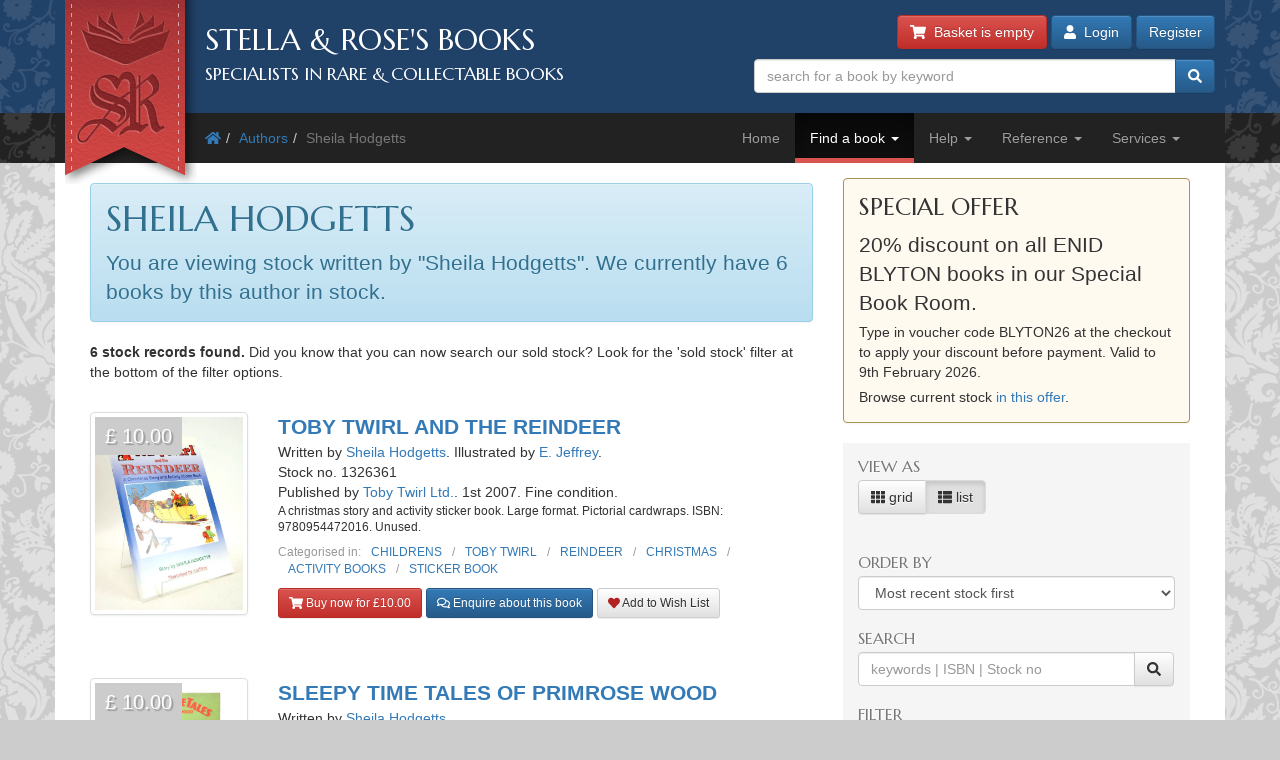

--- FILE ---
content_type: text/html; charset=utf-8
request_url: https://www.stellabooks.com/books/sheila-hodgetts
body_size: 11732
content:
<!DOCTYPE html>
<!--[if lt IE 7]>      <html class="ie6" lang="en"> <![endif]-->
<!--[if IE 7]>         <html class="ie7" lang="en"> <![endif]-->
<!--[if IE 8]>         <html class="ie8" lang="en"> <![endif]-->
<!--[if gt IE 8]><!--> <html lang="en">         <!--<![endif]-->
  <head>

    <title>Stella &amp; Rose&#039;s Books : Rare Books, Collectible Books &amp; 2nd Hand Books Written By Sheila Hodgetts</title> <!-- Stella &amp; Rose's Books -->
	<meta name="description" content="6 rare books, collectible books &amp; second hand books written by &quot;Sheila Hodgetts&quot;.">

	<meta property="og:url" content="https://www.stellabooks.com/books/sheila-hodgetts" />
	<meta property="og:type" content="website" />
	<meta property="og:title" content="Rare Books, Collectible Books &amp; 2nd Hand Books Written By Sheila Hodgetts" />
	<meta property="og:description" content="6 rare books, collectible books &amp; second hand books written by &quot;Sheila Hodgetts&quot;." />
	<meta property="og:image" content="https://www.stellabooks.com/storage/images/misc/books3_og_wide_branded.jpg" />
	<meta property="og:image:width" content="600" />
	<meta property="og:image:height" content="311" />
	<meta property="fb:app_id" content="595857764618641" />

	<meta name="viewport" content="width=device-width, initial-scale=1.0">
	<meta http-equiv="X-UA-Compatible" content="IE=edge">
	<link href="/css/app.css?id=d38da375372ab1d8b24a4c34f770b67d" rel="stylesheet">
	<link href='//fonts.googleapis.com/css?family=Marcellus' rel='stylesheet' type='text/css'>
	<link href="https://www.stellabooks.com/icheck-master/skins/square/blue.css" rel="stylesheet">
	<link rel="icon" type="image/x-icon" href="https://www.stellabooks.com/favicon.ico">
	<link rel="icon" type="image/png" href="https://www.stellabooks.com/favicon.png">

    <!--[if lt IE 10]><link href="https://www.stellabooks.com/css/ie9.min.css" rel="stylesheet"><![endif]-->
    <!--[if lt IE 9]>
    <script src="https://www.stellabooks.com/respond.min.js"></script>
    <script src="https://www.stellabooks.com/html5shiv.js"></script>
    <link href="https://www.stellabooks.com/css/ie8.min.css" rel="stylesheet">
    <![endif]-->

    <style>
      /* Dont display the URLs after each link when printing. */
      @media print {
        a[href]:after {
          content: none !important;
          display: none;
          visibility: hidden;
        }
      }
    </style>

        
    
  <!-- Livewire Styles --><style >[wire\:loading][wire\:loading], [wire\:loading\.delay][wire\:loading\.delay], [wire\:loading\.inline-block][wire\:loading\.inline-block], [wire\:loading\.inline][wire\:loading\.inline], [wire\:loading\.block][wire\:loading\.block], [wire\:loading\.flex][wire\:loading\.flex], [wire\:loading\.table][wire\:loading\.table], [wire\:loading\.grid][wire\:loading\.grid], [wire\:loading\.inline-flex][wire\:loading\.inline-flex] {display: none;}[wire\:loading\.delay\.none][wire\:loading\.delay\.none], [wire\:loading\.delay\.shortest][wire\:loading\.delay\.shortest], [wire\:loading\.delay\.shorter][wire\:loading\.delay\.shorter], [wire\:loading\.delay\.short][wire\:loading\.delay\.short], [wire\:loading\.delay\.default][wire\:loading\.delay\.default], [wire\:loading\.delay\.long][wire\:loading\.delay\.long], [wire\:loading\.delay\.longer][wire\:loading\.delay\.longer], [wire\:loading\.delay\.longest][wire\:loading\.delay\.longest] {display: none;}[wire\:offline][wire\:offline] {display: none;}[wire\:dirty]:not(textarea):not(input):not(select) {display: none;}:root {--livewire-progress-bar-color: #2299dd;}[x-cloak] {display: none !important;}[wire\:cloak] {display: none !important;}dialog#livewire-error::backdrop {background-color: rgba(0, 0, 0, .6);}</style>
</head>
  <body class="env-production  sn-www.stellabooks.com  h-stellavm2.stellabooks.com">

    
    <div id="global-messages-holder">
      <div class="container" id="global-messages">
        &nbsp;
      </div>
    </div>
    
    <header>
  <div class="container">
  <div class="row">

    <div class="col-md-7">
      <div id="logo-holder">
        
        <a href="https://www.stellabooks.com" title="back to stella and roses books home page">
        <img id="logo" src="https://www.stellabooks.com/stella-and-roses-books.png" alt="Stella and Rose's Books Logo" class="hidden-xxs">
        
        <img id="logo-mini" src="https://www.stellabooks.com/stella-and-roses-books-64.png" alt="Stella and Rose's Books Logo" class="visible-xxs">
        </a>

        <h1>Stella &amp; Rose's Books</h1>
        <h2 class="hidden-xxs">Specialists in Rare &amp; Collectable Books</h2>
      </div>
      <div class='sep-10'></div>
    </div>

    <div class="col-md-5">

      <div wire:snapshot="{&quot;data&quot;:{&quot;email&quot;:null,&quot;password&quot;:null,&quot;remember&quot;:false},&quot;memo&quot;:{&quot;id&quot;:&quot;muDUqJk3dRprAcPg3QDh&quot;,&quot;name&quot;:&quot;modal-login&quot;,&quot;path&quot;:&quot;books\/sheila-hodgetts&quot;,&quot;method&quot;:&quot;GET&quot;,&quot;release&quot;:&quot;a-a-a&quot;,&quot;children&quot;:[],&quot;scripts&quot;:[],&quot;assets&quot;:[],&quot;errors&quot;:[],&quot;locale&quot;:&quot;en&quot;},&quot;checksum&quot;:&quot;a9afdcd3e40471f29e2738a51c00c8fb5a7732b428266e64069755770f62d240&quot;}" wire:effects="{&quot;listeners&quot;:[&quot;login-success&quot;]}" wire:id="muDUqJk3dRprAcPg3QDh" class="btn-container pull-right margin-b10 margin-t-minus10 text-right">
  <a href="https://www.stellabooks.com/basket" class="btn btn-danger btn-small hidden-print" id="btnBasket">
    <i class='fa fa-shopping-cart'></i>&nbsp; 
    <span id="header-basket-button">
                  <!--[if BLOCK]><![endif]-->        Basket is empty
      <!--[if ENDBLOCK]><![endif]-->    </span>
  </a>

  <div class="visible-xxs visible-md sep-10"></div>

  <!--[if BLOCK]><![endif]-->    <a class="btn btn-primary btn-small hidden-print" data-toggle="modal" data-target="#modlogin">
        <i class='fa fa-user'></i>&nbsp;
        Login
    </a>
    <a class="btn btn-primary btn-small hidden-xxs hidden-print" href="https://www.stellabooks.com/login?register=register" >
        Register
    </a>

    <div class="modal fade" id="modlogin" wire:ignore.self style="color: #333; text-align: left;">
      <div class="modal-dialog">
        <div class="modal-content">
          <form class="form-horizontal extrapad" wire:submit.prevent="submit">
            <div class="modal-header">
              <button type="button" class="close" data-dismiss="modal" aria-hidden="true">&times;</button>
              <h4 class="modal-title">Login</h4>
            </div>
            <div class="modal-body">
              <fieldset>

                <!-- Email field -->
                <div class="form-group ">
                  <label for="modal-login-email" class="col-sm-3 col-md-2 control-label">Email</label>

                  <div class='col-sm-9 col-md-10'>
                    <input id="modal-login-email" type="email" class="form-control" name="email" wire:model="email" required autocomplete="email" autofocus>
                    <!--[if BLOCK]><![endif]--><!--[if ENDBLOCK]><![endif]-->                  </div>
                </div>

                <!-- Password field -->
                <div class="form-group ">
                  <label for="modal-login-password" class="col-sm-3 col-md-2 control-label">Password</label>
                  <div class='col-sm-9 col-md-10'>
                    <input id="modal-login-password" type="password" class="form-control" name="password" wire:model="password" required autocomplete="current-password">
                    <!--[if BLOCK]><![endif]--><!--[if ENDBLOCK]><![endif]-->                  </div>
                </div>

                <!-- Remember me -->
                <div class="form-group">
                  <div class="col-sm-3 col-md-2">&nbsp;</div>
                  <div class="col-sm-9 col-md-10">
                    <div class="checkbox" style="padding-left: 0">
                      <label style="padding-left: 0">
                        <input type="checkbox" name="login-remember" id="modal-login-remember" value="true" wire:model="remember"> Keep me logged in until I manually log out.
                      </label>
                    </div>
                  </div>
                </div>

              </fieldset>
            </div>
            <div class="modal-footer">
              <p class="pull-left">
                <a href="https://www.stellabooks.com/password/reset">Forgot password?</a> |
                <a href="https://www.stellabooks.com/login?register=y">Don't have an account yet</a>
              </p>
              <button type="button" class="btn btn-default" data-dismiss="modal">Close</button>
              <button type="submit" class="btn btn-primary">Login</button>
            </div>
          </form>
        </div><!-- /.modal-content -->
      </div><!-- /.modal-dialog -->
    </div>
  <!--[if ENDBLOCK]><![endif]-->
</div>
      <form method="get" action="https://www.stellabooks.com/stock">
        <div id="top-search-holder" class="input-group pull-right margin-b10  hidden-print">
          <input type="text" class="form-control input-small" name="filterSearch" id="s" placeholder="search for a book by keyword" value="">
          <span class="input-group-btn">
            <button class="btn btn-primary btn-small" type="submit" id="btnSearch"><i class='fa fa-search'></i></button>
          </span>
        </div><!-- /input-group -->
      </form>

      <div class="clearfix"></div>

    </div>
    
  </div><!-- end row -->
</div>
</header>    <div style="margin-top: 50px;" class="visible-print"></div>

<div id="topnavcontainer">
  <div class="container almostblack">
    <div class="row">
      <div class="visible-lg col-lg-6">
        <ul class="breadcrumb almostblack">
          <li><a href='https://www.stellabooks.com'><i class='fa fa-home'></i></a></li><li><a href='https://www.stellabooks.com/books' title="Authors">Authors</a></li><li class='active'>Sheila Hodgetts</li>        </ul>
      </div>
      <div class="col-lg-6">

        <div class="navbar navbar-inverse ">
          <div class="navbar-header">
            <button type="button" class="navbar-toggle" data-toggle="collapse" data-target=".navbar-collapse">
              <span class="icon-bar"></span>
              <span class="icon-bar"></span>
              <span class="icon-bar"></span>
            </button>
            <!--<a class="navbar-brand" href="#">&nbsp;</a>-->
          </div>
          <div class="collapse navbar-collapse">
            <ul class="nav navbar-nav pull-right">
              <li class=""><a href="https://www.stellabooks.com">Home</a></li><li class="dropdown active "><a href="#" class="dropdown-toggle" data-toggle="dropdown">Find a book <b class="caret"></b></a>
                            <ul class="dropdown-menu"><li><a href="https://www.stellabooks.com/stock">Browse</a></li><li><a href="https://www.stellabooks.com/category">By category</a></li><li><a href="https://www.stellabooks.com/books">By author</a></li><li><a href="https://www.stellabooks.com/illustrator">By illustrator</a></li><li><a href="https://www.stellabooks.com/publisher">By publisher</a></li><li><a href="https://www.stellabooks.com/special-book-room">Special book room</a></li><li><a href="https://www.stellabooks.com/books-as-gifts">Books as gifts</a></li></ul></li><li class="dropdown "><a href="#" class="dropdown-toggle" data-toggle="dropdown">Help <b class="caret"></b></a>
                            <ul class="dropdown-menu"><li><a href="https://www.stellabooks.com/page/help">Help</a></li><li><a href="https://www.stellabooks.com/page/shipping-rates">Shipping rates</a></li><li><a href="https://www.stellabooks.com/page/contact-us">Contact us</a></li><li><a href="https://www.stellabooks.com/page/glossary-of-descriptive-book-terms">Glossary</a></li><li><a href="https://www.stellabooks.com/page/wish-list-and-wants-system">Wish List &amp; Wants</a></li></ul></li><li class="dropdown "><a href="#" class="dropdown-toggle" data-toggle="dropdown">Reference <b class="caret"></b></a>
                            <ul class="dropdown-menu"><li><a href="https://www.stellabooks.com/information/information-pages-index">Information pages</a></li><li><a href="https://www.stellabooks.com/article">Articles</a></li><li><a href="https://www.stellabooks.com/featured-book">Featured books</a></li><li><a href="https://www.stellabooks.com/page/about-stella-roses-books">About the business</a></li></ul></li><li class="dropdown "><a href="#" class="dropdown-toggle" data-toggle="dropdown">Services <b class="caret"></b></a>
                            <ul class="dropdown-menu"><li><a href="https://www.stellabooks.com/page/newsletters">Newsletters</a></li><li><a href="https://www.stellabooks.com/page/free-wants-matching">Free wants matching</a></li><li><a href="https://www.stellabooks.com/page/books-to-sell">Books to sell?</a></li><li><a href="https://www.stellabooks.com/contact-preferences">Your contact preferences</a></li><li><a href="https://www.stellabooks.com/page/loyalty-scheme">Loyalty Scheme</a></li></ul></li>            </ul>
          </div><!--/.nav-collapse -->
        </div>

      </div> <!-- END COLUMN -->
    </div>
  </div>
</div>

  <div class="container hidden-lg" style="background: #fff">
    <ul class="breadcrumb" style="margin-left: 0; padding-bottom: 0;">
      <li><a href='https://www.stellabooks.com'><i class='fa fa-home'></i></a></li><li><a href='https://www.stellabooks.com/books' title="Authors">Authors</a></li><li class='active'>Sheila Hodgetts</li>    </ul>
  </div>

    <div class="container" id="mainContent">
      <div class="row">
        
<a class="hidden btn btn-default btn-sm js-btn-open-offcanvas" style="margin-top: 20px;">Toggle filter</a>

<div id="container-offcanvas">
	<div id="row-offcanvas">

		<div class="col-md-8">
			<div id="booksHolder">
				
				<div class="sep-20"></div>

				<!-- <div class="clearfix"></div> -->

									<div class="alert alert-info" role="alert">
													<h1 style='margin-top:0px;'>Sheila Hodgetts</h1><p class='lead'>You are viewing stock written by &quot;Sheila Hodgetts&quot;. We currently have 6 books by this author in stock.</p> 
																	</div>
				
				<!-- Any 'did you know' message? If the user has come from a wants profile results this might not be set at all. -->
				
				<p><strong>6 stock records found.</strong>  Did you know that you can now search our sold stock? Look for the 'sold stock' filter at the bottom of the filter options.</p>

			    <div id="booksView">
			    						<div class="row">
		<div class="col-sm-3 book-list">
			<a href="https://www.stellabooks.com/books/sheila-hodgetts/toby-twirl-and-the-reindeer/1326361?" class="book-a">
		<div class="thumbnail book-thumbnail">
		
	    	    	<span class="price">&pound; 10.00</span>
	    
	    <img src="https://www.stellabooks.com/storage/images/stock/1326/1326361.JPG" alt="Photo of TOBY TWIRL AND THE REINDEER- Stock Number: 1326361" title="Photo of TOBY TWIRL AND THE REINDEER- Stock Number: 1326361">
	    	</div>
</a>		</div>
		<div class="col-sm-9 book-list">

			<p class="">
	<span class="title">
		<a href="https://www.stellabooks.com/books/sheila-hodgetts/toby-twirl-and-the-reindeer/1326361?">TOBY TWIRL AND THE REINDEER</a>
	</span>
	<br>
			Written by <a href="https://www.stellabooks.com/books/sheila-hodgetts">Sheila Hodgetts</a>.
				Illustrated by <a href="https://www.stellabooks.com/illustrator/e-jeffrey">E. Jeffrey</a>.
		<br>

	Stock no. 1326361

	
	<br>

			Published by <a href="https://www.stellabooks.com/publisher/toby-twirl-ltd">Toby Twirl Ltd.</a>.
	
			1st
			 	2007.
	
	Fine condition. 
</p>

<p style="line-height: 1.2; margin-bottom: 10px">
	<small>
    	A christmas story and activity sticker book. Large format. Pictorial cardwraps.
    				ISBN: 9780954472016.
		    	Unused.
    		</small>
</p>

	<!-- NON ADMIN - If this is a sale item, display the original price. -->
	
<div class="book-categories" style="font-size: 85%; margin-top:8px;">
  <ul>
    <li>Categorised in:</li>
            	<li><a href="https://www.stellabooks.com/category/childrens">CHILDRENS</a></li>
        	<li><a href="https://www.stellabooks.com/category/toby-twirl">TOBY TWIRL</a></li>
        	<li><a href="https://www.stellabooks.com/category/reindeer">REINDEER</a></li>
        	<li><a href="https://www.stellabooks.com/category/christmas">CHRISTMAS</a></li>
        	<li><a href="https://www.stellabooks.com/category/activity-books">ACTIVITY BOOKS</a></li>
        	<li><a href="https://www.stellabooks.com/category/sticker-book">STICKER BOOK</a></li>
      </ul>
</div>
		    <div class="sep-10"></div>

		    <p>
					<a data-stockid="1326361" href="https://www.stellabooks.com/basket/add/1326361" class="btn btn-danger btn-sm js-btn-buy-now" style="">
			<i class="fa fa-shopping-cart"></i> Buy now for &pound;10.00
		</a>
		<a href="https://www.stellabooks.com/basket" class="btn btn-success btn-sm js-btn-already-in-basket" style="display:none;">
			<i class="fa fa-shopping-cart"></i> In basket &raquo; checkout
		</a>
		<!-- 2 version. On xs, sm and md screen sizes display small verison. -->
	<a href="#" class="btn btn-primary btn-sm js-list-view-enq-btn hidden-md hidden-sm hidden-xs" data-stock_id="1326361" data-toggle="modal" data-target="#modEnquiry" style="">
		<i class="far fa-comments"></i> Enquire about this book
	</a>
	<a href="#" class="btn btn-primary btn-sm js-list-view-enq-btn hidden-lg" data-stock_id="1326361" data-toggle="modal" data-target="#modEnquiry" style="">
		<i class="far fa-comments"></i> Enquire
	</a>

						<a href="https://www.stellabooks.com/basket/watch/1326361" class="btn btn-default btn-sm">
				<span style="color:FireBrick;"><i class="fas fa-heart"></i></span> Add to Wish List
			</a>
			</p>
			<div class="clearfix" style="height: 20px"></div>
		</div>
	</div>


	

	<div class="row">
		<div class="col-sm-3 book-list">
			<a href="https://www.stellabooks.com/books/sheila-hodgetts/sleepy-time-tales-of-primrose-wood/2138067?" class="book-a">
		<div class="thumbnail book-thumbnail">
		
	    	    	<span class="price">&pound; 10.00</span>
	    
	    <img src="https://www.stellabooks.com/storage/images/stock/2138/2138067.JPG" alt="Photo of SLEEPY TIME TALES OF PRIMROSE WOOD- Stock Number: 2138067" title="Photo of SLEEPY TIME TALES OF PRIMROSE WOOD- Stock Number: 2138067">
	    	</div>
</a>		</div>
		<div class="col-sm-9 book-list">

			<p class="">
	<span class="title">
		<a href="https://www.stellabooks.com/books/sheila-hodgetts/sleepy-time-tales-of-primrose-wood/2138067?">SLEEPY TIME TALES OF PRIMROSE WOOD</a>
	</span>
	<br>
			Written by <a href="https://www.stellabooks.com/books/sheila-hodgetts">Sheila Hodgetts</a>.
			<br>

	Stock no. 2138067

	
	<br>

			Published by <a href="https://www.stellabooks.com/publisher/purnell-amp-sons-ltd">Purnell &amp; Sons, Ltd.</a>.
	
		
	Very good condition. 
</p>

<p style="line-height: 1.2; margin-bottom: 10px">
	<small>
    	Green pictorial cardwraps. Small oblong format. Twelve New Five Minute Bedtime Stories. Two tone illustrations.
    	    	Creasing and grubby marks to spine. Browning and foxing to outer page edges and some to page margins.
    		</small>
</p>

	<!-- NON ADMIN - If this is a sale item, display the original price. -->
	
<div class="book-categories" style="font-size: 85%; margin-top:8px;">
  <ul>
    <li>Categorised in:</li>
            	<li><a href="https://www.stellabooks.com/category/childrens">CHILDRENS</a></li>
        	<li><a href="https://www.stellabooks.com/category/hedgehogs">HEDGEHOGS</a></li>
        	<li><a href="https://www.stellabooks.com/category/badgers">BADGERS</a></li>
        	<li><a href="https://www.stellabooks.com/category/frog">FROG</a></li>
        	<li><a href="https://www.stellabooks.com/category/rabbits-childrens">RABBITS (CHILDRENS)</a></li>
      </ul>
</div>
		    <div class="sep-10"></div>

		    <p>
					<a data-stockid="2138067" href="https://www.stellabooks.com/basket/add/2138067" class="btn btn-danger btn-sm js-btn-buy-now" style="">
			<i class="fa fa-shopping-cart"></i> Buy now for &pound;10.00
		</a>
		<a href="https://www.stellabooks.com/basket" class="btn btn-success btn-sm js-btn-already-in-basket" style="display:none;">
			<i class="fa fa-shopping-cart"></i> In basket &raquo; checkout
		</a>
		<!-- 2 version. On xs, sm and md screen sizes display small verison. -->
	<a href="#" class="btn btn-primary btn-sm js-list-view-enq-btn hidden-md hidden-sm hidden-xs" data-stock_id="2138067" data-toggle="modal" data-target="#modEnquiry" style="">
		<i class="far fa-comments"></i> Enquire about this book
	</a>
	<a href="#" class="btn btn-primary btn-sm js-list-view-enq-btn hidden-lg" data-stock_id="2138067" data-toggle="modal" data-target="#modEnquiry" style="">
		<i class="far fa-comments"></i> Enquire
	</a>

						<a href="https://www.stellabooks.com/basket/watch/2138067" class="btn btn-default btn-sm">
				<span style="color:FireBrick;"><i class="fas fa-heart"></i></span> Add to Wish List
			</a>
			</p>
			<div class="clearfix" style="height: 20px"></div>
		</div>
	</div>


	

	<div class="row">
		<div class="col-sm-3 book-list">
			<a href="https://www.stellabooks.com/books/sheila-hodgetts/toby-twirl-and-the-reindeer/1319635?" class="book-a">
		<div class="thumbnail book-thumbnail">
		
	    	    	<span class="price">&pound; 10.00</span>
	    
	    <img src="https://www.stellabooks.com/storage/images/stock/1319/1319635.JPG" alt="Photo of TOBY TWIRL AND THE REINDEER- Stock Number: 1319635" title="Photo of TOBY TWIRL AND THE REINDEER- Stock Number: 1319635">
	    	</div>
</a>		</div>
		<div class="col-sm-9 book-list">

			<p class="">
	<span class="title">
		<a href="https://www.stellabooks.com/books/sheila-hodgetts/toby-twirl-and-the-reindeer/1319635?">TOBY TWIRL AND THE REINDEER</a>
	</span>
	<br>
			Written by <a href="https://www.stellabooks.com/books/sheila-hodgetts">Sheila Hodgetts</a>.
				Illustrated by <a href="https://www.stellabooks.com/illustrator/e-jeffrey">E. Jeffrey</a>.
		<br>

	Stock no. 1319635

	
	<br>

			Published by <a href="https://www.stellabooks.com/publisher/toby-twirl-ltd">Toby Twirl Ltd.</a>.
	
			1st
			 	2007.
	
	Fine condition. 
</p>

<p style="line-height: 1.2; margin-bottom: 10px">
	<small>
    	A christmas story and activity sticker book. Large format. Pictorial cardwraps.
    				ISBN: 9780954472016.
		    	
    		</small>
</p>

	<!-- NON ADMIN - If this is a sale item, display the original price. -->
	
<div class="book-categories" style="font-size: 85%; margin-top:8px;">
  <ul>
    <li>Categorised in:</li>
            	<li><a href="https://www.stellabooks.com/category/childrens">CHILDRENS</a></li>
        	<li><a href="https://www.stellabooks.com/category/toby-twirl">TOBY TWIRL</a></li>
        	<li><a href="https://www.stellabooks.com/category/reindeer">REINDEER</a></li>
        	<li><a href="https://www.stellabooks.com/category/christmas">CHRISTMAS</a></li>
        	<li><a href="https://www.stellabooks.com/category/activity-books">ACTIVITY BOOKS</a></li>
        	<li><a href="https://www.stellabooks.com/category/sticker-book">STICKER BOOK</a></li>
      </ul>
</div>
		    <div class="sep-10"></div>

		    <p>
					<a data-stockid="1319635" href="https://www.stellabooks.com/basket/add/1319635" class="btn btn-danger btn-sm js-btn-buy-now" style="">
			<i class="fa fa-shopping-cart"></i> Buy now for &pound;10.00
		</a>
		<a href="https://www.stellabooks.com/basket" class="btn btn-success btn-sm js-btn-already-in-basket" style="display:none;">
			<i class="fa fa-shopping-cart"></i> In basket &raquo; checkout
		</a>
		<!-- 2 version. On xs, sm and md screen sizes display small verison. -->
	<a href="#" class="btn btn-primary btn-sm js-list-view-enq-btn hidden-md hidden-sm hidden-xs" data-stock_id="1319635" data-toggle="modal" data-target="#modEnquiry" style="">
		<i class="far fa-comments"></i> Enquire about this book
	</a>
	<a href="#" class="btn btn-primary btn-sm js-list-view-enq-btn hidden-lg" data-stock_id="1319635" data-toggle="modal" data-target="#modEnquiry" style="">
		<i class="far fa-comments"></i> Enquire
	</a>

						<a href="https://www.stellabooks.com/basket/watch/1319635" class="btn btn-default btn-sm">
				<span style="color:FireBrick;"><i class="fas fa-heart"></i></span> Add to Wish List
			</a>
			</p>
			<div class="clearfix" style="height: 20px"></div>
		</div>
	</div>


	

	<div class="row">
		<div class="col-sm-3 book-list">
			<a href="https://www.stellabooks.com/books/sheila-hodgetts/toby-twirl-in-pogland/2124518?" class="book-a">
		<div class="thumbnail book-thumbnail">
		
	    	    	<span class="price">&pound; 140.00</span>
	    
	    <img src="https://www.stellabooks.com/storage/images/stock/2124/2124518.JPG" alt="Photo of TOBY TWIRL IN POGLAND- Stock Number: 2124518" title="Photo of TOBY TWIRL IN POGLAND- Stock Number: 2124518">
	    	    	View more images
	    	</div>
</a>		</div>
		<div class="col-sm-9 book-list">

			<p class="">
	<span class="title">
		<a href="https://www.stellabooks.com/books/sheila-hodgetts/toby-twirl-in-pogland/2124518?">TOBY TWIRL IN POGLAND</a>
	</span>
	<br>
			Written by <a href="https://www.stellabooks.com/books/sheila-hodgetts">Sheila Hodgetts</a>.
				Illustrated by <a href="https://www.stellabooks.com/illustrator/e-jeffrey">E. Jeffrey</a>.
		<br>

	Stock no. 2124518

	
	<br>

			Published by <a href="https://www.stellabooks.com/publisher/sampson-low-marston-amp-co-ltd">Sampson Low, Marston &amp; Co. Ltd.</a>.
	
			1st
			 	1947.
	
	Very good condition. 
</p>

<p style="line-height: 1.2; margin-bottom: 10px">
	<small>
    	 Large format. Pictorial card wraps. Colour illustrations. 
    	    	Some wear to spine. Belongs to box is clean. Light creasing to corners. A few grubby margin marks.
    		</small>
</p>

	<!-- NON ADMIN - If this is a sale item, display the original price. -->
	
<div class="book-categories" style="font-size: 85%; margin-top:8px;">
  <ul>
    <li>Categorised in:</li>
            	<li><a href="https://www.stellabooks.com/category/childrens">CHILDRENS</a></li>
        	<li><a href="https://www.stellabooks.com/category/toby-twirl">TOBY TWIRL</a></li>
      </ul>
</div>
		    <div class="sep-10"></div>

		    <p>
					<a data-stockid="2124518" href="https://www.stellabooks.com/basket/add/2124518" class="btn btn-danger btn-sm js-btn-buy-now" style="">
			<i class="fa fa-shopping-cart"></i> Buy now for &pound;140.00
		</a>
		<a href="https://www.stellabooks.com/basket" class="btn btn-success btn-sm js-btn-already-in-basket" style="display:none;">
			<i class="fa fa-shopping-cart"></i> In basket &raquo; checkout
		</a>
		<!-- 2 version. On xs, sm and md screen sizes display small verison. -->
	<a href="#" class="btn btn-primary btn-sm js-list-view-enq-btn hidden-md hidden-sm hidden-xs" data-stock_id="2124518" data-toggle="modal" data-target="#modEnquiry" style="">
		<i class="far fa-comments"></i> Enquire about this book
	</a>
	<a href="#" class="btn btn-primary btn-sm js-list-view-enq-btn hidden-lg" data-stock_id="2124518" data-toggle="modal" data-target="#modEnquiry" style="">
		<i class="far fa-comments"></i> Enquire
	</a>

						<a href="https://www.stellabooks.com/basket/watch/2124518" class="btn btn-default btn-sm">
				<span style="color:FireBrick;"><i class="fas fa-heart"></i></span> Add to Wish List
			</a>
			</p>
			<div class="clearfix" style="height: 20px"></div>
		</div>
	</div>


	

	<div class="row">
		<div class="col-sm-3 book-list">
			<a href="https://www.stellabooks.com/books/sheila-hodgetts/toby-twirl-in-pogland/2124515?" class="book-a">
		<div class="thumbnail book-thumbnail">
		
	    	    	<span class="price">&pound; 100.00</span>
	    
	    <img src="https://www.stellabooks.com/storage/images/stock/2124/2124515.JPG" alt="Photo of TOBY TWIRL IN POGLAND- Stock Number: 2124515" title="Photo of TOBY TWIRL IN POGLAND- Stock Number: 2124515">
	    	    	View more images
	    	</div>
</a>		</div>
		<div class="col-sm-9 book-list">

			<p class="">
	<span class="title">
		<a href="https://www.stellabooks.com/books/sheila-hodgetts/toby-twirl-in-pogland/2124515?">TOBY TWIRL IN POGLAND</a>
	</span>
	<br>
			Written by <a href="https://www.stellabooks.com/books/sheila-hodgetts">Sheila Hodgetts</a>.
				Illustrated by <a href="https://www.stellabooks.com/illustrator/e-jeffrey">E. Jeffrey</a>.
		<br>

	Stock no. 2124515

	
	<br>

			Published by <a href="https://www.stellabooks.com/publisher/sampson-low-marston-amp-co-ltd">Sampson Low, Marston &amp; Co. Ltd.</a>.
	
		
	Almost very good condition. 
</p>

<p style="line-height: 1.2; margin-bottom: 10px">
	<small>
    	 Large format. Pictorial card wraps. Colour illustrations. 
    	    	Split to top and bottom 1-2&quot; of spine. Some creasing to corners. Name in pencil in belongs to box. Odd foxspot and margin mark, else contents are bright.
    		</small>
</p>

	<!-- NON ADMIN - If this is a sale item, display the original price. -->
	
<div class="book-categories" style="font-size: 85%; margin-top:8px;">
  <ul>
    <li>Categorised in:</li>
            	<li><a href="https://www.stellabooks.com/category/childrens">CHILDRENS</a></li>
        	<li><a href="https://www.stellabooks.com/category/toby-twirl">TOBY TWIRL</a></li>
      </ul>
</div>
		    <div class="sep-10"></div>

		    <p>
					<a data-stockid="2124515" href="https://www.stellabooks.com/basket/add/2124515" class="btn btn-danger btn-sm js-btn-buy-now" style="">
			<i class="fa fa-shopping-cart"></i> Buy now for &pound;100.00
		</a>
		<a href="https://www.stellabooks.com/basket" class="btn btn-success btn-sm js-btn-already-in-basket" style="display:none;">
			<i class="fa fa-shopping-cart"></i> In basket &raquo; checkout
		</a>
		<!-- 2 version. On xs, sm and md screen sizes display small verison. -->
	<a href="#" class="btn btn-primary btn-sm js-list-view-enq-btn hidden-md hidden-sm hidden-xs" data-stock_id="2124515" data-toggle="modal" data-target="#modEnquiry" style="">
		<i class="far fa-comments"></i> Enquire about this book
	</a>
	<a href="#" class="btn btn-primary btn-sm js-list-view-enq-btn hidden-lg" data-stock_id="2124515" data-toggle="modal" data-target="#modEnquiry" style="">
		<i class="far fa-comments"></i> Enquire
	</a>

						<a href="https://www.stellabooks.com/basket/watch/2124515" class="btn btn-default btn-sm">
				<span style="color:FireBrick;"><i class="fas fa-heart"></i></span> Add to Wish List
			</a>
			</p>
			<div class="clearfix" style="height: 20px"></div>
		</div>
	</div>


	

	<div class="row">
		<div class="col-sm-3 book-list">
			<a href="https://www.stellabooks.com/books/sheila-hodgetts/sleepy-time-tales-of-candytop-castle/446209?" class="book-a">
		<div class="thumbnail book-thumbnail">
		
	    	    	<span class="price">&pound; 12.00</span>
	    
	    <img src="https://www.stellabooks.com/storage/images/stock/446/446209.JPG" alt="Photo of SLEEPY TIME TALES OF CANDYTOP CASTLE- Stock Number: 446209" title="Photo of SLEEPY TIME TALES OF CANDYTOP CASTLE- Stock Number: 446209">
	    	</div>
</a>		</div>
		<div class="col-sm-9 book-list">

			<p class="">
	<span class="title">
		<a href="https://www.stellabooks.com/books/sheila-hodgetts/sleepy-time-tales-of-candytop-castle/446209?">SLEEPY TIME TALES OF CANDYTOP CASTLE</a>
	</span>
	<br>
			Written by <a href="https://www.stellabooks.com/books/sheila-hodgetts">Sheila Hodgetts</a>.
			<br>

	Stock no. 446209

	
	<br>

			Published by <a href="https://www.stellabooks.com/publisher/sampson-low-marston-amp-co-ltd">Sampson Low, Marston &amp; Co. Ltd.</a>.
	
			 	1958.
	
	Very good condition. 
</p>

<p style="line-height: 1.2; margin-bottom: 10px">
	<small>
    	New Five-minute bedtime stories. Small oblong format. Card wraps. Two-tone illustrations.
    	    	Ink number to front cover. Covers are grubby. Small stain to inside front cover. Pages browned.
    		</small>
</p>

	<!-- NON ADMIN - If this is a sale item, display the original price. -->
	
<div class="book-categories" style="font-size: 85%; margin-top:8px;">
  <ul>
    <li>Categorised in:</li>
            	<li><a href="https://www.stellabooks.com/category/childrens">CHILDRENS</a></li>
      </ul>
</div>
		    <div class="sep-10"></div>

		    <p>
					<a data-stockid="446209" href="https://www.stellabooks.com/basket/add/446209" class="btn btn-danger btn-sm js-btn-buy-now" style="">
			<i class="fa fa-shopping-cart"></i> Buy now for &pound;12.00
		</a>
		<a href="https://www.stellabooks.com/basket" class="btn btn-success btn-sm js-btn-already-in-basket" style="display:none;">
			<i class="fa fa-shopping-cart"></i> In basket &raquo; checkout
		</a>
		<!-- 2 version. On xs, sm and md screen sizes display small verison. -->
	<a href="#" class="btn btn-primary btn-sm js-list-view-enq-btn hidden-md hidden-sm hidden-xs" data-stock_id="446209" data-toggle="modal" data-target="#modEnquiry" style="">
		<i class="far fa-comments"></i> Enquire about this book
	</a>
	<a href="#" class="btn btn-primary btn-sm js-list-view-enq-btn hidden-lg" data-stock_id="446209" data-toggle="modal" data-target="#modEnquiry" style="">
		<i class="far fa-comments"></i> Enquire
	</a>

						<a href="https://www.stellabooks.com/basket/watch/446209" class="btn btn-default btn-sm">
				<span style="color:FireBrick;"><i class="fas fa-heart"></i></span> Add to Wish List
			</a>
			</p>
			<div class="clearfix" style="height: 20px"></div>
		</div>
	</div>



					
					
									</div>

				
				
			</div>
		</div> <!-- END MAIN COLUMN -->

		<div class="col-md-4 visible-md visible-lg sidebar-offcanvas">

			<!-- Go to www.addthis.com/dashboard to customize your tools --> 
			<!-- <div class="addthis_inline_share_toolbox_5kic" style="float:right; margin-top: 15px;"></div> -->

			<div class="clearfix"></div>

			<!-- Any 'about' (approved) or special offer message to display? -->
			<!-- <div class="row" style="border: 1px solid #ab9353; margin:0px; margin-top: 15px; background-color: #fffaf0; padding: 20px;"> -->
		<div class="row" style="margin:0px; margin-top: 15px;">
			<div class="alert alert-special-offer" style="margin-bottom: 5px;">
				<h3 style="margin-top: 0px;">Special Offer</h3>
				<p class="lead">20% discount on all ENID BLYTON books in our Special Book Room.</p>
<p>Type in voucher code <strong25>BLYTON26</strong> at the checkout to apply your discount before payment. Valid to 9th February 2026.</p>
<p>Browse current stock <a href="https://stellabooks.com/stock?Voucher=BLYTON26"> in this offer</a>.</p>
			</div>
		</div>
	
			<nav class="lightgrey" id="leftbar">

	<a class="btn btn-default btn-sm hidden js-btn-close-offcanvas" style="margin-top: 20px;">
		<i class="fa fa-times"></i>
	</a>

	<form method="GET" id="frm-filter">

		<h3>View as</h3>

		
		<div class="btn-group" data-toggle="buttons">
			<label class="btn btn-default ">
				<input class="btn-view-switch" name="view" type="radio" value="grid" > <i class="fa fa-th"></i> grid
			</label>
			<label class="btn btn-default active">
				<input class="btn-view-switch" name="view" type="radio" value="list" checked> <i class="fa fa-th-list"></i> list
			</label>
		</div>

		<div class="clearfix" style="height: 20px"></div>

		<h3>Order by</h3>
					<select class="form-control" name="selSortBy">
					  	<option value="srdd" >Most recent stock first</option>
		  		  	<option value="pd" >Price - most expensive first</option>
		  		  	<option value="pa" >Price - cheapest first</option>
		  		  	<option value="bta" >Title - A-Z</option>
		  		  	<option value="btd" >Title - Z-A</option>
		  		  	<option value="aut" >Author - Lastname, Firstname</option>
		  		  	<option value="ill" >Illustrator - Lastname, Firstname</option>
		  		</select>

		<h3>Search</h3>
			<!--<input type="text" id="filterSearch" name="filterSearch" placeholder="search" class="form-control" value="">-->
			<div class="input-group">
				<input id="filterSearch" type="text" class="form-control" name="filterSearch" value="" placeholder="keywords | ISBN | Stock no">
				<span class="input-group-btn">
					<button class="btn btn-default" type="submit"><i class='fa fa-search'></i></button>
				</span>
			</div>

		<h3>Filter</h3>
		<div class="form-horizontal">

			<div class="form-group">
				<label for="PubYearStart" class="col-sm-4 control-label aside-label-horiz">Published</label>
				<div class="col-sm-4" style="padding-right: 2px">
					<input id="PubYearStart" type="number" class="form-control text-right" name="PubYearStart" value="" placeholder="1800">
				</div>
				<div class="col-sm-4" style="padding-left: 2px">
					<input id="PubYearEnd" type="number" class="form-control text-right" name="PubYearEnd" value="" placeholder="2026">
				</div>
			</div>

			<div class="form-group">
				<label for="PriceStart" class="col-sm-4 control-label aside-label-horiz">Price</label>
				<div class="col-sm-4" style="padding-right: 2px">
					<input id="PriceStart" type="number" class="form-control text-right" name="PriceStart" value="" placeholder="0.00">
				</div>
				<div class="col-sm-4" style="padding-left: 2px">
					<input id="PriceEnd" type="number" class="form-control text-right" name="PriceEnd" value="" placeholder="20000">
				</div>
			</div>

			<div class="icheck-holder">
					<input type="checkbox" class="fancy-me" name="Signed" id="Signed" value="Y" >
					<label for="Signed" class="aside-label-horiz">Show only signed books</label>
			</div>

			<div class="icheck-holder">
					<input type="checkbox" class="fancy-me" name="FirstEdition" id="FirstEdition" value="Y" >
					<label for="FirstEdition" class="aside-label-horiz">Show only first editions</label>
			</div>

			<div class="icheck-holder">
					<input type="checkbox" class="fancy-me" name="DustWrapper" id="DustWrapper" value="Y" >
					<label for="DustWrapper" class="aside-label-horiz">Must have dust wrapper</label>
			</div>

			<div class="icheck-holder">
					<input type="checkbox" class="fancy-me" name="HardBack" id="HardBack" value="Y" >
					<label for="HardBack" class="aside-label-horiz">Show only hard backs</label>
			</div>

			<div class="icheck-holder">
					<input type="checkbox" class="fancy-me" name="PerfectGift" id="PerfectGift" value="Y" >
					<label for="PerfectGift" class="aside-label-horiz">Would make a wonderful gift</label>
			</div>

			<div class="icheck-holder">
					<input type="checkbox" class="fancy-me" name="SpecialBookRoom" id="SpecialBookRoom" value="Y" >
					<label for="SpecialBookRoom" class="aside-label-horiz">Special book room</label>
			</div>

			<div class="icheck-holder">
					<input type="checkbox" class="fancy-me" name="Sale" id="Sale" value="Y" >
					<label for="Sale" class="aside-label-horiz">Sale items</label>
			</div>

			<div class="form-group">
				<label for="BookCondition" class="col-sm-4 control-label aside-label-horiz">Condition</label>
				<div class="col-sm-8">
					<select class="form-control" name="">
											  	<option value="0"  selected >-----</option>
					  					  	<option value="1" >Poor</option>
					  					  	<option value="2" >Fair</option>
					  					  	<option value="3" >Good</option>
					  					  	<option value="4" >Slightly better than good</option>
					  					  	<option value="5" >Almost very good</option>
					  					  	<option value="6" >Very good</option>
					  					  	<option value="7" >Slightly better than very good</option>
					  					  	<option value="8" >Nearly fine</option>
					  					  	<option value="9" >Fine</option>
					  					  	<option value="10" >As new</option>
					  					</select>
				</div>
			</div>

		</div>

		<div style='height: 10px'></div>
		<a href="https://www.stellabooks.com/books/sheila-hodgetts" id="btnResetFilter" class="btn btn-default pull-left">
			Reset filter
		</a>
		<button type="submit" id="btnApplyFilter" class="btn btn-default pull-right">
			Apply filter
		</button>
		<div class="clearfix"></div>

		<hr class='lightgrey'>

		<h3>Advanced Search</h3>

		<div class="sep-10"></div>

		<div class="form-horizontal">
			
			<!-- AUTHOR -->
			<div class="form-group" style="margin-bottom: 5px">
				<label for="AuthorFirstName" class="col-sm-4 control-label aside-label-horiz">Author</label>
				<div class="col-sm-8">
					<input id="AuthorFirstName" type="text" class="form-control" name="AuthorFirstName" value="" placeholder="Firstname">
				</div>
			</div>
			<div class="form-group">
				<div class="col-sm-4 hidden-xs"></div>
				<div class="col-sm-8">
					<input id="AuthorLastName" type="text" class="form-control" name="AuthorLastName" value="" placeholder="Surname">
				</div>
			</div>

			<!-- ILLUSTRATOR -->
			<div class="form-group" style="margin-bottom: 5px">
				<label for="IllustratorFirstName" class="col-sm-4 control-label aside-label-horiz">Illustrator</label>
				<div class="col-sm-8">
					<input id="IllustratorFirstName" type="text" class="form-control" name="IllustratorFirstName" value="" placeholder="Firstname">
				</div>
			</div>
			<div class="form-group">
				<div class="col-sm-4 hidden-xs"></div>
				<div class="col-sm-8">
					<input id="IllustratorLastName" type="text" class="form-control" name="IllustratorLastName" value="" placeholder="Surname">
				</div>
			</div>

			<!-- BOOKTITLE -->
			<div class="form-group" style="">
				<label for="BookTitle" class="col-sm-4 control-label aside-label-horiz">Title</label>
				<div class="col-sm-8">
					<input id="BookTitle" type="text" class="form-control" name="BookTitle" value="" placeholder="Title">
				</div>
			</div>

			<!-- CATEGORY -->
			<div class="form-group" style="">
				<label for="CategoryName" class="col-sm-4 control-label aside-label-horiz" style="padding-left: 5px">Category</label>
				<div class="col-sm-8">
					<input id="CategoryName" type="text" class="form-control" name="CategoryName" value="" placeholder="Category">
				</div>
			</div>

			<!-- PUBLISHER -->
			<div class="form-group" style="">
				<label for="PublisherName" class="col-sm-4 control-label aside-label-horiz" style="padding-left: 5px">Published by</label>
				<div class="col-sm-8">
					<input id="PublisherName" type="text" class="form-control" name="PublisherName" value="" placeholder="Publisher name">
				</div>
			</div>

			<hr class='lightgrey'>

			<div class="icheck-holder">
					<input type="checkbox" class="fancy-me" name="SoldStock" id="SoldStock" value="Y" >
					<label for="SoldStock" class="aside-label-horiz">Search sold stock</label>
			</div>

		</div>

		<div style='height: 10px'></div>

		<a href="https://www.stellabooks.com/books/sheila-hodgetts" id="btnResetFilter-2" class="btn btn-default pull-left">
			Reset filter
		</a>

		<button type="submit" id="btnApplyFilter-2" class="btn btn-default pull-right">
			Apply filter
		</button>
	
	</form>

	<div class="clearfix"></div>
</nav>
		</div>

	</div>
</div>
      </div><!-- END MAIN ROW -->
    </div>

    <footer id="footer">
  <div class="container">
  <div class="row">
  
  <div class="col-sm-6 col-md-3">
    <nav class="margin-l15 hidden-print">
      <h3>Follow us</h3>
      <ul class="left-nav">
        <li><a href="https://www.facebook.com/StellaAndRosesBooks"><i class="fab fa-facebook-square"></i> Facebook</a></li>
        <!-- <li><a href="https://twitter.com/stellarosebooks"><i class="fab fa-twitter-square"></i> Twitter</a></li> -->
        <li><a href="https://www.instagram.com/stellaandrosesbooks/"><i class="fab fa-instagram-square"></i> Instagram</a></li>
        <!-- <li><a href="https://www.youtube.com/channel/UCrEt4FrgouLTE7dW43v0VfQ"><i class="fab fa-youtube-square"></i> Youtube channel</a></li>    -->
      </ul>
    </nav>
  </div>

  <div class="sep-20 visible-xxs"></div>

  <div class="col-sm-6 col-md-3">
    <div class="pad-left-15-xs">
    <h3>Contact us</h3>
    <ul class="contact-nav">
      <li>Tel: <a href="tel:00441291689755">+44 (0)1291 689755</a></li>
      <li>Email: <a href="mailto:enquiry@stellabooks.com">enquiry@stellabooks.com</a></li>
    </ul>
    </div>
  </div>

  <div class="sep-20 hidden-md hidden-lg"></div>
  
    <div class="col-sm-6 col-md-3">
    <div class="pad-left-15-xs-sm hidden-print">
      <h3>Customer comments</h3>
      <blockquote style="margin-bottom: 20px">My order, The Galleon, arrived today! It was in great shape and well packaged. Thank you for all your help!
I appreciate everything! 
                  <small class="pull-right">N.W., May 2023</small>
              </blockquote>
    </div>
  </div>

  <div class="sep-20 visible-xxs"></div>
  
  <div class="col-sm-6 col-md-3">
    <div class="pad-left-15-xs hidden-print">
      <h3>Site Information</h3>
      <ul class="bottom-nav">
        <li><a href="https://www.stellabooks.com/page/privacy-security-cookies">Privacy &amp; cookies</a></li>
        <li><a href="https://www.stellabooks.com/page/terms-conditions">Terms &amp; conditions</a></li>
        <li><a href="https://www.stellabooks.com/feedback">Feedback</a></li>
        <li><a href="https://www.stellabooks.com/page/press-page">Press page</a></li>
        <li><a href="https://www.stellabooks.com/page/links">Links</a></li>
      </ul>
    </div>
  </div>
  </div> <!-- end row -->
  </div> <!-- end container -->
</footer>
    
    <script src="/js/app.js?id=9dbdbeef73a98bb68fe5ceb3b85b19d6"></script>

        
          <!-- Google Analytics version 4 - SG 10/05/2022 -->
      <!-- Global site tag (gtag.js) - Google Analytics -->
      <script async src="https://www.googletagmanager.com/gtag/js?id=G-4TGRC0H160"></script>
      <script>
        window.dataLayer = window.dataLayer || [];
        function gtag(){dataLayer.push(arguments);}
        gtag('js', new Date());

        gtag('config', 'G-4TGRC0H160');

        gtag("event", "view_item_list",{"item_list_id":"search_results","item_list_name":"author","items":[{"item_id":1326361,"item_name":"TOBY TWIRL AND THE REINDEER","currency":"GBP","index":1,"item_brand":"T","item_category":"CHILDRENS","item_category2":"TOBY TWIRL","item_category3":"REINDEER","item_category4":"CHRISTMAS","item_category5":"ACTIVITY BOOKS","price":"10.00","quantity":1},{"item_id":2138067,"item_name":"SLEEPY TIME TALES OF PRIMROSE WOOD","currency":"GBP","index":2,"item_brand":"TD","item_category":"CHILDRENS","item_category2":"HEDGEHOGS","item_category3":"BADGERS","item_category4":"FROG","item_category5":null,"price":"10.00","quantity":1},{"item_id":1319635,"item_name":"TOBY TWIRL AND THE REINDEER","currency":"GBP","index":3,"item_brand":"T","item_category":"CHILDRENS","item_category2":"TOBY TWIRL","item_category3":"REINDEER","item_category4":"CHRISTMAS","item_category5":"ACTIVITY BOOKS","price":"10.00","quantity":1},{"item_id":2124518,"item_name":"TOBY TWIRL IN POGLAND","currency":"GBP","index":4,"item_brand":"TSB7","item_category":"CHILDRENS","item_category2":"TOBY TWIRL","item_category3":null,"item_category4":null,"item_category5":null,"price":"140.00","quantity":1},{"item_id":2124515,"item_name":"TOBY TWIRL IN POGLAND","currency":"GBP","index":5,"item_brand":"TSB7","item_category":"CHILDRENS","item_category2":"TOBY TWIRL","item_category3":null,"item_category4":null,"item_category5":null,"price":"100.00","quantity":1},{"item_id":446209,"item_name":"SLEEPY TIME TALES OF CANDYTOP CASTLE","currency":"GBP","index":6,"item_brand":"TD","item_category":"CHILDRENS","item_category2":null,"item_category3":null,"item_category4":null,"item_category5":null,"price":"12.00","quantity":1}]});

      </script>
    
    <div class="modal fade" id="modEnquiry" tabindex="-1" role="dialog" aria-labelledby="myModalLabel" aria-hidden="true">
  <div class="modal-dialog">
    <div class="modal-content">
      <div class="modal-header">
        <h4 class="modal-title" id="myModalLabel">Lets talk</h4>
      </div>
      <div class="modal-body">
      <form class="form" id="enq-form">

      	<div id="enq-alert" class="alert alert-block hide">
					<button type="button" class="close" data-dismiss="alert">&times;</button>
					<div class="msg-contents"></div>
				</div>

				<input type="hidden" name="_token" value="wHcI2NpyldflbhE3hR5DkZ7yu1i5FKyVpCkhFrhg" autocomplete="off">
      	<p>
      		Our specialist sales team are happy to help, please get in touch and brighten their day.<br>
      		<strong>Please note: we do not offer a valuation service.</strong><br>
      		Fields marked with an asterix are required.
      	</p>

				        <div class="form-group">
	      	<label for="enq_name">NAME *</label>
	        <input type="text" name="enq_name" id="enq_name" placeholder="Joe Bloggs" class="form-control" value="">
        </div>
        <div class="form-group">
	        <label for="enq_email">EMAIL *</label>
	        <input type="text" name="enq_email" id="enq_email" placeholder="joe.bloggs@gmail.com" class="form-control" value="">
        </div>
        <div class="form-group">
					<label for="enq_tel">TELEPHONE</label>
					<input type="text" name="enq_tel" id="enq_tel" placeholder="+44 1234 123 567" class="form-control" value="">
				</div>
				<div class="form-group">
					<label for="enq_country">YOUR COUNTRY *</label>
			    <input type="text" name="enq_country" id="enq_country" placeholder="Country name" class="form-control" value="">
				</div>		
		    <div class="form-group">
		      <label for="enq_message">HOW CAN WE HELP? *</label> (1,000 character limit<span id="charCount"></span>)<br>
		      For longer enquiries, please email <a href="mailto:enquiry@stellabooks.com">enquiry@stellabooks.com</a>.
		      <textarea name="enq_message" id="enq_message" class="form-control" rows="5" maxlength="1000" onkeyup="countChars(this);"></textarea>
		    </div>

									<input type="hidden" name="enq_related_to" id="enq_related_to" value="Stock: STOCK LIST PAGE">
				
      </form>
      </div>
      <div class="modal-footer">
        <button type="button" class="btn btn-default pull-left" data-dismiss="modal">Cancel</button>
        <button type="submit" class="btn btn-primary" id="enq-btn">
        Send
        </button>
      </div>
    </div><!-- /.modal-content -->
  </div><!-- /.modal-dialog -->
</div><!-- /.modal -->

<script>

	function countChars(obj){
		characters = obj.value.length;
		limit = 1000;
		remaining = limit - characters;
		document.getElementById("charCount").innerHTML = ', ' + remaining + ' characters remaining';
		// console.log('Character count: ' + characters);
	}

	$(document).ready(function () {

				$('#modEnquiry').on('show.bs.modal', function (event) {
			var button = $(event.relatedTarget)
			if (button) {
				var stock_id = button.data('stock_id');
				$("#enq_related_to").val( "Stock: " + stock_id);
			}	
		});
		
		/** ENQUIRY SCRIPT **/
		$('#enq-btn').click(function(e) {
			var enqalert = $("#enq-alert");
			var enqalertcontents = enqalert.find(".msg-contents");
			var enqform = $("#enq-form");

			e.preventDefault();
			enqalert.removeClass('alert-danger alert-success').hide();
			enqalertcontents.html("");

      $.ajax({
        url: "https://www.stellabooks.com/enquire",
        type:'POST',
        // data: {_token:_token, first_name:first_name, last_name:last_name, email:email, address:address},
        data: enqform.serialize(),
        success: function(data) {
        	console.log(data);
					enqalertcontents.html( "<p>" + data.msg + "</p>" );
					enqalert.removeClass("hide").addClass('alert-success').show();
					setTimeout( function() {
						$( "#modEnquiry" ).fadeOut( "slow", function() {
							$('#modEnquiry').modal('hide');
						});
					}, 1500);
        },
        error: function(errors) {
					enqalertcontents.html('');
					enqalertcontents.append('<p><strong>Please fix the following errors:</strong></p>');
					enqalertcontents.append('<ul>');
					$.each(errors.responseJSON.errors, function(key,value) {
						enqalertcontents.append('<li>'+value+'</li>');
					});
					enqalertcontents.append('</ul>');
					enqalert.removeClass("hide").addClass('alert-danger').show();
				}
      });

		});

		$('#modEnquiry').on('hidden.bs.modal', function (event) {
			var enqalert = $("#enq-alert");
			enqalert.find(".msg-contents").html( '' );
			enqalert.addClass("hide").removeClass('alert-danger').removeClass('alert-success');
		});

	});
</script>
<script src="https://www.stellabooks.com/icheck-master/icheck.min.js"></script>
<script>
	$(document).ready(function () {
		var querystring = (function(a) {
		    if (a == "") return {};
		    var b = {};
		    for (var i = 0; i < a.length; ++i)
		    {
		        var p=a[i].split('=');
		        if (p.length != 2) continue;
		        b[p[0]] = decodeURIComponent(p[1].replace(/\+/g, " "));
		    }
		    return b;
		})(window.location.search.substr(1).split('&'));

		qs_serialize = function(obj) {
			var str = [];
			for (var p in obj) {
			   if (obj.hasOwnProperty(p)) {
			       str.push(encodeURIComponent(p) + "=" + encodeURIComponent(obj[p]));
			   }
			}
			return str.join("&");
		}

		$('.fancy-me').iCheck({
			checkboxClass: 'icheckbox_square-blue',
			radioClass: 'iradio_square-blue',
			increaseArea: '20%' // optional
		});

		$(".btn-view-switch").change( function(evt) {
			var frm = $("#frm-filter");
			if (querystring && querystring.page) {
				frm.append("<input type='hidden' name='page' value='" + querystring.page + "'>");
			}
			frm.submit();
		});
		
	});
</script>

    <script>

      function ajaxLoader (el, options) {
        // Becomes this.options
        var defaults = {
          bgColor     : '#fff',
          durationIn    : 100,
          durationOut   : 500,
          opacity     : 0.7,
          classOveride  : false
        }
        this.options  = jQuery.extend(defaults, options);
        this.container  = $(el);

        this.init = function() {
          var container = this.container;
          // Delete any other loaders
          this.remove(); 
          // Create the overlay 
          var overlay = $('<div></div>').css({
              'background-color': this.options.bgColor,
              'opacity':this.options.opacity,
              'width':container.width(),
              'height':container.height(),
              'position':'absolute',
              'top':'0px',
              'left':'0px',
              'z-index':99999
          }).addClass('ajax_overlay');

          // add an overiding class name to set new loader style 
          if (this.options.classOveride) {
            overlay.addClass(this.options.classOveride);
          }
          
          // insert overlay and loader into DOM 
          container.append(
            overlay.append(
              $('<div></div>').addClass('ajax_loader')
            ).fadeIn(this.options.durationIn)
          );
        };

        this.remove = function(){
          var overlay = this.container.children(".ajax_overlay");
          if (overlay.length) {
            overlay.fadeOut(this.options.durationOut, function() {
              overlay.remove();
            });
          } 
        }

        this.init();
      } 

      $(document).ready(function () {


        $("#btn-buy-now").click(function(evt) {

          var stockid = $(this).data("stockid");
          if (! stockid) return true;

          evt.preventDefault();
          
          $.ajax({
            dataType: "json",
            url: "https://www.stellabooks.com/basket/add",
            data: { "stock_id": stockid },
            success: function( data, textStatus, jqXHR ) {
              if (data.status == 'Success') {
                $("#btn-buy-now").hide();
                $("#btn-already-in-basket").show();
              }

              if (data.number_of_items == 0) {
                $("#header-basket-button").html( "Basket is empty" );
              } else {
                $("#header-basket-button").html( "View basket (&pound;" + data.item_price.toFixed(2) + ")" );
              }

              if (data.ga) {
                ga('ec:addProduct', {
                  'id': data.ga.id,
                  'name': data.ga.name,
                  'category': data.ga.category,
                  'brand': data.ga.brand,
                  'price': data.ga.price,
                  'quantity': data.ga.quantity
                });
                ga('ec:setAction', 'add');
                ga('send', 'event', 'UX', 'click', 'add to cart');
              }

              showMessage( data.message );
            }
          });
        });

        //Buy it now button (add to basket).
        $(".js-btn-buy-now").click(function(evt) {
          var stockid = $(this).data("stockid");
          if (! stockid) return true;

          evt.preventDefault();
          
          var $btn = $(this);

          $.ajax({
            dataType: "json",
            url: "https://www.stellabooks.com/basket/add",
            data: { "stock_id": stockid },
            success: function( data, textStatus, jqXHR ) {
              // console.log( $(this));
              if (data.status == 'Success') {
                $btn.hide();
                $btn.parent().find(".js-btn-already-in-basket").show();
              }

              if (data.number_of_items == 0) {
                $("#header-basket-button").html( "Basket is empty" );
              } else {
                $("#header-basket-button").html( "View basket (&pound;" + data.item_price.toFixed(2) + ")" );
              }

              if (data.ga) {
                ga('ec:addProduct', {
                  'id': data.ga.id,
                  'name': data.ga.name,
                  'category': data.ga.category,
                  'brand': data.ga.brand,
                  'price': data.ga.price,
                  'quantity': data.ga.quantity
                });
                ga('ec:setAction', 'add');
                ga('send', 'event', 'UX', 'click', 'add to cart');
              }

              showMessage( data.message );
            }
          });
        });

        //Watch now button. Hit a toggle method. Will reverse the current status - watch or un-watch.
        $(".js-btn-watch, .js-btn-already-watched").click(function(evt) {
          var stockid = $(this).data("stockid");
          if (! stockid) return true;

          evt.preventDefault();
          
          var $btn = $(this);

          $.ajax({
            dataType: "json",
            url: "https://www.stellabooks.com/basket/watch",
            data: { "stock_id": stockid },
            success: function( data, textStatus, jqXHR ) {
              // console.log( $(this));
              if (data.status == 'Success') {
                $btn.hide();
                //Which selector was triggered? This is a toggle.
                if($btn.is('.js-btn-watch')) {
                  console.log('Showing un-watch button...');
                  $btn.parent().find(".js-btn-already-watched").show();
                } else if ($btn.is('.js-btn-already-watched')) {
                  console.log('Showing watch button...');
                  $btn.parent().find(".js-btn-watch").show();
                }
                // $btn.parent().find(".js-btn-already-watched").show();
              }
              showMessage(data.message);
            }
          });
        });

        // this is the request assistance button on checkout failure
        $("#js-request-assistance").click(function(evt) {
          var orderid = $(this).data("orderid");
          if (! orderid) return true;
          evt.preventDefault();
          
          $.ajax({
            dataType: "json",
            url: "https://www.stellabooks.com/checkout/request-call-back",
            data: { "order_id": orderid },
            success: function( data, textStatus, jqXHR ) {
              showMessage( data.message, 5000 );
              $("#js-request-assistance").hide();
            }
          });
        });

        // 
        // 
        
        
        
        
        
      });

      jQuery(function($){
        function debouncer( func , timeout ) {
          var timeoutID , timeout = timeout || 200;
          return function () {
            var scope = this , args = arguments;
            clearTimeout( timeoutID );
            timeoutID = setTimeout( function () {
              func.apply( scope , Array.prototype.slice.call( args ) );
            } , timeout );
          }
        }

        $( window ).resize( debouncer( function ( e ) {
          setUpFooter();
        }));

        function setUpFooter() {
            var isIe6 = $("html").hasClass('ie6');
            var isIe7 = $("html").hasClass('ie7');
            if (isIe6 || isIe7) return 0;
            
            var wh = $( window ).height();
            var dh = $("body").height();
            if (wh > dh) {
              var mc = $("#mainContent");
              if (mc.length) {
                var o = mc.offset();
                mc.css( {
                 "min-height": Math.floor(wh - o.top - $("#footer").height() ) 
                });
              }
            }
        }
        setUpFooter();


        /** OFF CANVAS NAV **/
        var $btn, $btnclose, $row, $sidebar, sidebar_height;

        function setupOffCanvas() {
            var isIe6 = $("html").hasClass('ie6');
            var isIe7 = $("html").hasClass('ie7');
            if (isIe6 || isIe7) return 0;
            if (! $row) {
              $row = $('#row-offcanvas');
              $sidebar = $row.find('.sidebar-offcanvas');
              sidebar_height = $sidebar.height();
              $row.css( 'min-height', sidebar_height);
              $sidebar.addClass('loaded');  // must set the heights first
            }
        }

        $( window ).resize( debouncer( function ( e ) {
          setupOffCanvas();
        }));
        setupOffCanvas();


        $(".js-btn-open-offcanvas").click( function(evt) {
          evt.preventDefault();
          $row.toggleClass('active');
        });

        $(".js-btn-close-offcanvas").click( function(evt) {
          evt.preventDefault();
          $row.removeClass('active');
        });

      });

    </script>

    <!-- Go to www.addthis.com/dashboard to customize your tools --> 
    <!-- <script type="text/javascript" src="//s7.addthis.com/js/300/addthis_widget.js#pubid=ra-5e56398281e91061"></script> -->

  <script src="/livewire/livewire.min.js?id=0f6341c0"   data-csrf="wHcI2NpyldflbhE3hR5DkZ7yu1i5FKyVpCkhFrhg" data-update-uri="/livewire/update" data-navigate-once="true"></script>
</body>
</html>